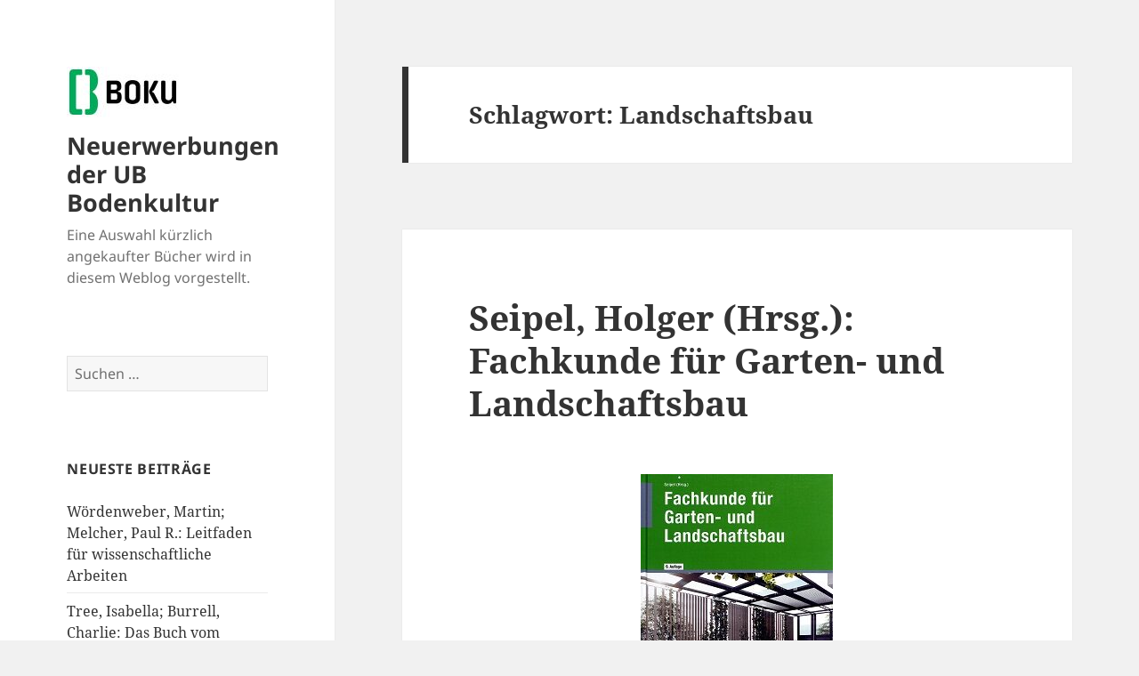

--- FILE ---
content_type: text/html; charset=UTF-8
request_url: https://bibwiki-neu.boku.ac.at/rezensionenblog/tag/landschaftsbau/
body_size: 12262
content:
<!DOCTYPE html>
<html lang="de" class="no-js">
<head>
	<meta charset="UTF-8">
	<meta name="viewport" content="width=device-width, initial-scale=1.0">
	<link rel="profile" href="https://gmpg.org/xfn/11">
	<link rel="pingback" href="https://bibwiki-neu.boku.ac.at/rezensionenblog/xmlrpc.php">
	<script>
(function(html){html.className = html.className.replace(/\bno-js\b/,'js')})(document.documentElement);
//# sourceURL=twentyfifteen_javascript_detection
</script>
<title>Landschaftsbau &#8211; Neuerwerbungen der UB Bodenkultur</title>
<meta name='robots' content='noindex, nofollow' />
<link rel="alternate" type="application/rss+xml" title="Neuerwerbungen der UB Bodenkultur &raquo; Feed" href="https://bibwiki-neu.boku.ac.at/rezensionenblog/feed/" />
<link rel="alternate" type="application/rss+xml" title="Neuerwerbungen der UB Bodenkultur &raquo; Kommentar-Feed" href="https://bibwiki-neu.boku.ac.at/rezensionenblog/comments/feed/" />
<link rel="alternate" type="application/rss+xml" title="Neuerwerbungen der UB Bodenkultur &raquo; Landschaftsbau Schlagwort-Feed" href="https://bibwiki-neu.boku.ac.at/rezensionenblog/tag/landschaftsbau/feed/" />
<style id='wp-img-auto-sizes-contain-inline-css'>
img:is([sizes=auto i],[sizes^="auto," i]){contain-intrinsic-size:3000px 1500px}
/*# sourceURL=wp-img-auto-sizes-contain-inline-css */
</style>
<style id='wp-emoji-styles-inline-css'>

	img.wp-smiley, img.emoji {
		display: inline !important;
		border: none !important;
		box-shadow: none !important;
		height: 1em !important;
		width: 1em !important;
		margin: 0 0.07em !important;
		vertical-align: -0.1em !important;
		background: none !important;
		padding: 0 !important;
	}
/*# sourceURL=wp-emoji-styles-inline-css */
</style>
<style id='wp-block-library-inline-css'>
:root{--wp-block-synced-color:#7a00df;--wp-block-synced-color--rgb:122,0,223;--wp-bound-block-color:var(--wp-block-synced-color);--wp-editor-canvas-background:#ddd;--wp-admin-theme-color:#007cba;--wp-admin-theme-color--rgb:0,124,186;--wp-admin-theme-color-darker-10:#006ba1;--wp-admin-theme-color-darker-10--rgb:0,107,160.5;--wp-admin-theme-color-darker-20:#005a87;--wp-admin-theme-color-darker-20--rgb:0,90,135;--wp-admin-border-width-focus:2px}@media (min-resolution:192dpi){:root{--wp-admin-border-width-focus:1.5px}}.wp-element-button{cursor:pointer}:root .has-very-light-gray-background-color{background-color:#eee}:root .has-very-dark-gray-background-color{background-color:#313131}:root .has-very-light-gray-color{color:#eee}:root .has-very-dark-gray-color{color:#313131}:root .has-vivid-green-cyan-to-vivid-cyan-blue-gradient-background{background:linear-gradient(135deg,#00d084,#0693e3)}:root .has-purple-crush-gradient-background{background:linear-gradient(135deg,#34e2e4,#4721fb 50%,#ab1dfe)}:root .has-hazy-dawn-gradient-background{background:linear-gradient(135deg,#faaca8,#dad0ec)}:root .has-subdued-olive-gradient-background{background:linear-gradient(135deg,#fafae1,#67a671)}:root .has-atomic-cream-gradient-background{background:linear-gradient(135deg,#fdd79a,#004a59)}:root .has-nightshade-gradient-background{background:linear-gradient(135deg,#330968,#31cdcf)}:root .has-midnight-gradient-background{background:linear-gradient(135deg,#020381,#2874fc)}:root{--wp--preset--font-size--normal:16px;--wp--preset--font-size--huge:42px}.has-regular-font-size{font-size:1em}.has-larger-font-size{font-size:2.625em}.has-normal-font-size{font-size:var(--wp--preset--font-size--normal)}.has-huge-font-size{font-size:var(--wp--preset--font-size--huge)}.has-text-align-center{text-align:center}.has-text-align-left{text-align:left}.has-text-align-right{text-align:right}.has-fit-text{white-space:nowrap!important}#end-resizable-editor-section{display:none}.aligncenter{clear:both}.items-justified-left{justify-content:flex-start}.items-justified-center{justify-content:center}.items-justified-right{justify-content:flex-end}.items-justified-space-between{justify-content:space-between}.screen-reader-text{border:0;clip-path:inset(50%);height:1px;margin:-1px;overflow:hidden;padding:0;position:absolute;width:1px;word-wrap:normal!important}.screen-reader-text:focus{background-color:#ddd;clip-path:none;color:#444;display:block;font-size:1em;height:auto;left:5px;line-height:normal;padding:15px 23px 14px;text-decoration:none;top:5px;width:auto;z-index:100000}html :where(.has-border-color){border-style:solid}html :where([style*=border-top-color]){border-top-style:solid}html :where([style*=border-right-color]){border-right-style:solid}html :where([style*=border-bottom-color]){border-bottom-style:solid}html :where([style*=border-left-color]){border-left-style:solid}html :where([style*=border-width]){border-style:solid}html :where([style*=border-top-width]){border-top-style:solid}html :where([style*=border-right-width]){border-right-style:solid}html :where([style*=border-bottom-width]){border-bottom-style:solid}html :where([style*=border-left-width]){border-left-style:solid}html :where(img[class*=wp-image-]){height:auto;max-width:100%}:where(figure){margin:0 0 1em}html :where(.is-position-sticky){--wp-admin--admin-bar--position-offset:var(--wp-admin--admin-bar--height,0px)}@media screen and (max-width:600px){html :where(.is-position-sticky){--wp-admin--admin-bar--position-offset:0px}}

/*# sourceURL=wp-block-library-inline-css */
</style><style id='global-styles-inline-css'>
:root{--wp--preset--aspect-ratio--square: 1;--wp--preset--aspect-ratio--4-3: 4/3;--wp--preset--aspect-ratio--3-4: 3/4;--wp--preset--aspect-ratio--3-2: 3/2;--wp--preset--aspect-ratio--2-3: 2/3;--wp--preset--aspect-ratio--16-9: 16/9;--wp--preset--aspect-ratio--9-16: 9/16;--wp--preset--color--black: #000000;--wp--preset--color--cyan-bluish-gray: #abb8c3;--wp--preset--color--white: #fff;--wp--preset--color--pale-pink: #f78da7;--wp--preset--color--vivid-red: #cf2e2e;--wp--preset--color--luminous-vivid-orange: #ff6900;--wp--preset--color--luminous-vivid-amber: #fcb900;--wp--preset--color--light-green-cyan: #7bdcb5;--wp--preset--color--vivid-green-cyan: #00d084;--wp--preset--color--pale-cyan-blue: #8ed1fc;--wp--preset--color--vivid-cyan-blue: #0693e3;--wp--preset--color--vivid-purple: #9b51e0;--wp--preset--color--dark-gray: #111;--wp--preset--color--light-gray: #f1f1f1;--wp--preset--color--yellow: #f4ca16;--wp--preset--color--dark-brown: #352712;--wp--preset--color--medium-pink: #e53b51;--wp--preset--color--light-pink: #ffe5d1;--wp--preset--color--dark-purple: #2e2256;--wp--preset--color--purple: #674970;--wp--preset--color--blue-gray: #22313f;--wp--preset--color--bright-blue: #55c3dc;--wp--preset--color--light-blue: #e9f2f9;--wp--preset--gradient--vivid-cyan-blue-to-vivid-purple: linear-gradient(135deg,rgb(6,147,227) 0%,rgb(155,81,224) 100%);--wp--preset--gradient--light-green-cyan-to-vivid-green-cyan: linear-gradient(135deg,rgb(122,220,180) 0%,rgb(0,208,130) 100%);--wp--preset--gradient--luminous-vivid-amber-to-luminous-vivid-orange: linear-gradient(135deg,rgb(252,185,0) 0%,rgb(255,105,0) 100%);--wp--preset--gradient--luminous-vivid-orange-to-vivid-red: linear-gradient(135deg,rgb(255,105,0) 0%,rgb(207,46,46) 100%);--wp--preset--gradient--very-light-gray-to-cyan-bluish-gray: linear-gradient(135deg,rgb(238,238,238) 0%,rgb(169,184,195) 100%);--wp--preset--gradient--cool-to-warm-spectrum: linear-gradient(135deg,rgb(74,234,220) 0%,rgb(151,120,209) 20%,rgb(207,42,186) 40%,rgb(238,44,130) 60%,rgb(251,105,98) 80%,rgb(254,248,76) 100%);--wp--preset--gradient--blush-light-purple: linear-gradient(135deg,rgb(255,206,236) 0%,rgb(152,150,240) 100%);--wp--preset--gradient--blush-bordeaux: linear-gradient(135deg,rgb(254,205,165) 0%,rgb(254,45,45) 50%,rgb(107,0,62) 100%);--wp--preset--gradient--luminous-dusk: linear-gradient(135deg,rgb(255,203,112) 0%,rgb(199,81,192) 50%,rgb(65,88,208) 100%);--wp--preset--gradient--pale-ocean: linear-gradient(135deg,rgb(255,245,203) 0%,rgb(182,227,212) 50%,rgb(51,167,181) 100%);--wp--preset--gradient--electric-grass: linear-gradient(135deg,rgb(202,248,128) 0%,rgb(113,206,126) 100%);--wp--preset--gradient--midnight: linear-gradient(135deg,rgb(2,3,129) 0%,rgb(40,116,252) 100%);--wp--preset--gradient--dark-gray-gradient-gradient: linear-gradient(90deg, rgba(17,17,17,1) 0%, rgba(42,42,42,1) 100%);--wp--preset--gradient--light-gray-gradient: linear-gradient(90deg, rgba(241,241,241,1) 0%, rgba(215,215,215,1) 100%);--wp--preset--gradient--white-gradient: linear-gradient(90deg, rgba(255,255,255,1) 0%, rgba(230,230,230,1) 100%);--wp--preset--gradient--yellow-gradient: linear-gradient(90deg, rgba(244,202,22,1) 0%, rgba(205,168,10,1) 100%);--wp--preset--gradient--dark-brown-gradient: linear-gradient(90deg, rgba(53,39,18,1) 0%, rgba(91,67,31,1) 100%);--wp--preset--gradient--medium-pink-gradient: linear-gradient(90deg, rgba(229,59,81,1) 0%, rgba(209,28,51,1) 100%);--wp--preset--gradient--light-pink-gradient: linear-gradient(90deg, rgba(255,229,209,1) 0%, rgba(255,200,158,1) 100%);--wp--preset--gradient--dark-purple-gradient: linear-gradient(90deg, rgba(46,34,86,1) 0%, rgba(66,48,123,1) 100%);--wp--preset--gradient--purple-gradient: linear-gradient(90deg, rgba(103,73,112,1) 0%, rgba(131,93,143,1) 100%);--wp--preset--gradient--blue-gray-gradient: linear-gradient(90deg, rgba(34,49,63,1) 0%, rgba(52,75,96,1) 100%);--wp--preset--gradient--bright-blue-gradient: linear-gradient(90deg, rgba(85,195,220,1) 0%, rgba(43,180,211,1) 100%);--wp--preset--gradient--light-blue-gradient: linear-gradient(90deg, rgba(233,242,249,1) 0%, rgba(193,218,238,1) 100%);--wp--preset--font-size--small: 13px;--wp--preset--font-size--medium: 20px;--wp--preset--font-size--large: 36px;--wp--preset--font-size--x-large: 42px;--wp--preset--spacing--20: 0.44rem;--wp--preset--spacing--30: 0.67rem;--wp--preset--spacing--40: 1rem;--wp--preset--spacing--50: 1.5rem;--wp--preset--spacing--60: 2.25rem;--wp--preset--spacing--70: 3.38rem;--wp--preset--spacing--80: 5.06rem;--wp--preset--shadow--natural: 6px 6px 9px rgba(0, 0, 0, 0.2);--wp--preset--shadow--deep: 12px 12px 50px rgba(0, 0, 0, 0.4);--wp--preset--shadow--sharp: 6px 6px 0px rgba(0, 0, 0, 0.2);--wp--preset--shadow--outlined: 6px 6px 0px -3px rgb(255, 255, 255), 6px 6px rgb(0, 0, 0);--wp--preset--shadow--crisp: 6px 6px 0px rgb(0, 0, 0);}:where(.is-layout-flex){gap: 0.5em;}:where(.is-layout-grid){gap: 0.5em;}body .is-layout-flex{display: flex;}.is-layout-flex{flex-wrap: wrap;align-items: center;}.is-layout-flex > :is(*, div){margin: 0;}body .is-layout-grid{display: grid;}.is-layout-grid > :is(*, div){margin: 0;}:where(.wp-block-columns.is-layout-flex){gap: 2em;}:where(.wp-block-columns.is-layout-grid){gap: 2em;}:where(.wp-block-post-template.is-layout-flex){gap: 1.25em;}:where(.wp-block-post-template.is-layout-grid){gap: 1.25em;}.has-black-color{color: var(--wp--preset--color--black) !important;}.has-cyan-bluish-gray-color{color: var(--wp--preset--color--cyan-bluish-gray) !important;}.has-white-color{color: var(--wp--preset--color--white) !important;}.has-pale-pink-color{color: var(--wp--preset--color--pale-pink) !important;}.has-vivid-red-color{color: var(--wp--preset--color--vivid-red) !important;}.has-luminous-vivid-orange-color{color: var(--wp--preset--color--luminous-vivid-orange) !important;}.has-luminous-vivid-amber-color{color: var(--wp--preset--color--luminous-vivid-amber) !important;}.has-light-green-cyan-color{color: var(--wp--preset--color--light-green-cyan) !important;}.has-vivid-green-cyan-color{color: var(--wp--preset--color--vivid-green-cyan) !important;}.has-pale-cyan-blue-color{color: var(--wp--preset--color--pale-cyan-blue) !important;}.has-vivid-cyan-blue-color{color: var(--wp--preset--color--vivid-cyan-blue) !important;}.has-vivid-purple-color{color: var(--wp--preset--color--vivid-purple) !important;}.has-black-background-color{background-color: var(--wp--preset--color--black) !important;}.has-cyan-bluish-gray-background-color{background-color: var(--wp--preset--color--cyan-bluish-gray) !important;}.has-white-background-color{background-color: var(--wp--preset--color--white) !important;}.has-pale-pink-background-color{background-color: var(--wp--preset--color--pale-pink) !important;}.has-vivid-red-background-color{background-color: var(--wp--preset--color--vivid-red) !important;}.has-luminous-vivid-orange-background-color{background-color: var(--wp--preset--color--luminous-vivid-orange) !important;}.has-luminous-vivid-amber-background-color{background-color: var(--wp--preset--color--luminous-vivid-amber) !important;}.has-light-green-cyan-background-color{background-color: var(--wp--preset--color--light-green-cyan) !important;}.has-vivid-green-cyan-background-color{background-color: var(--wp--preset--color--vivid-green-cyan) !important;}.has-pale-cyan-blue-background-color{background-color: var(--wp--preset--color--pale-cyan-blue) !important;}.has-vivid-cyan-blue-background-color{background-color: var(--wp--preset--color--vivid-cyan-blue) !important;}.has-vivid-purple-background-color{background-color: var(--wp--preset--color--vivid-purple) !important;}.has-black-border-color{border-color: var(--wp--preset--color--black) !important;}.has-cyan-bluish-gray-border-color{border-color: var(--wp--preset--color--cyan-bluish-gray) !important;}.has-white-border-color{border-color: var(--wp--preset--color--white) !important;}.has-pale-pink-border-color{border-color: var(--wp--preset--color--pale-pink) !important;}.has-vivid-red-border-color{border-color: var(--wp--preset--color--vivid-red) !important;}.has-luminous-vivid-orange-border-color{border-color: var(--wp--preset--color--luminous-vivid-orange) !important;}.has-luminous-vivid-amber-border-color{border-color: var(--wp--preset--color--luminous-vivid-amber) !important;}.has-light-green-cyan-border-color{border-color: var(--wp--preset--color--light-green-cyan) !important;}.has-vivid-green-cyan-border-color{border-color: var(--wp--preset--color--vivid-green-cyan) !important;}.has-pale-cyan-blue-border-color{border-color: var(--wp--preset--color--pale-cyan-blue) !important;}.has-vivid-cyan-blue-border-color{border-color: var(--wp--preset--color--vivid-cyan-blue) !important;}.has-vivid-purple-border-color{border-color: var(--wp--preset--color--vivid-purple) !important;}.has-vivid-cyan-blue-to-vivid-purple-gradient-background{background: var(--wp--preset--gradient--vivid-cyan-blue-to-vivid-purple) !important;}.has-light-green-cyan-to-vivid-green-cyan-gradient-background{background: var(--wp--preset--gradient--light-green-cyan-to-vivid-green-cyan) !important;}.has-luminous-vivid-amber-to-luminous-vivid-orange-gradient-background{background: var(--wp--preset--gradient--luminous-vivid-amber-to-luminous-vivid-orange) !important;}.has-luminous-vivid-orange-to-vivid-red-gradient-background{background: var(--wp--preset--gradient--luminous-vivid-orange-to-vivid-red) !important;}.has-very-light-gray-to-cyan-bluish-gray-gradient-background{background: var(--wp--preset--gradient--very-light-gray-to-cyan-bluish-gray) !important;}.has-cool-to-warm-spectrum-gradient-background{background: var(--wp--preset--gradient--cool-to-warm-spectrum) !important;}.has-blush-light-purple-gradient-background{background: var(--wp--preset--gradient--blush-light-purple) !important;}.has-blush-bordeaux-gradient-background{background: var(--wp--preset--gradient--blush-bordeaux) !important;}.has-luminous-dusk-gradient-background{background: var(--wp--preset--gradient--luminous-dusk) !important;}.has-pale-ocean-gradient-background{background: var(--wp--preset--gradient--pale-ocean) !important;}.has-electric-grass-gradient-background{background: var(--wp--preset--gradient--electric-grass) !important;}.has-midnight-gradient-background{background: var(--wp--preset--gradient--midnight) !important;}.has-small-font-size{font-size: var(--wp--preset--font-size--small) !important;}.has-medium-font-size{font-size: var(--wp--preset--font-size--medium) !important;}.has-large-font-size{font-size: var(--wp--preset--font-size--large) !important;}.has-x-large-font-size{font-size: var(--wp--preset--font-size--x-large) !important;}
/*# sourceURL=global-styles-inline-css */
</style>

<style id='classic-theme-styles-inline-css'>
/*! This file is auto-generated */
.wp-block-button__link{color:#fff;background-color:#32373c;border-radius:9999px;box-shadow:none;text-decoration:none;padding:calc(.667em + 2px) calc(1.333em + 2px);font-size:1.125em}.wp-block-file__button{background:#32373c;color:#fff;text-decoration:none}
/*# sourceURL=/wp-includes/css/classic-themes.min.css */
</style>
<link rel='stylesheet' id='twentyfifteen-fonts-css' href='https://bibwiki-neu.boku.ac.at/rezensionenblog/wp-content/themes/twentyfifteen/assets/fonts/noto-sans-plus-noto-serif-plus-inconsolata.css?ver=20230328' media='all' />
<link rel='stylesheet' id='genericons-css' href='https://bibwiki-neu.boku.ac.at/rezensionenblog/wp-content/themes/twentyfifteen/genericons/genericons.css?ver=20251101' media='all' />
<link rel='stylesheet' id='twentyfifteen-style-css' href='https://bibwiki-neu.boku.ac.at/rezensionenblog/wp-content/themes/twentyfifteen/style.css?ver=20251202' media='all' />
<link rel='stylesheet' id='twentyfifteen-block-style-css' href='https://bibwiki-neu.boku.ac.at/rezensionenblog/wp-content/themes/twentyfifteen/css/blocks.css?ver=20240715' media='all' />
<script src="https://bibwiki-neu.boku.ac.at/rezensionenblog/wp-includes/js/jquery/jquery.min.js?ver=3.7.1" id="jquery-core-js"></script>
<script src="https://bibwiki-neu.boku.ac.at/rezensionenblog/wp-includes/js/jquery/jquery-migrate.min.js?ver=3.4.1" id="jquery-migrate-js"></script>
<script id="twentyfifteen-script-js-extra">
var screenReaderText = {"expand":"\u003Cspan class=\"screen-reader-text\"\u003EUntermen\u00fc \u00f6ffnen\u003C/span\u003E","collapse":"\u003Cspan class=\"screen-reader-text\"\u003EUntermen\u00fc schlie\u00dfen\u003C/span\u003E"};
//# sourceURL=twentyfifteen-script-js-extra
</script>
<script src="https://bibwiki-neu.boku.ac.at/rezensionenblog/wp-content/themes/twentyfifteen/js/functions.js?ver=20250729" id="twentyfifteen-script-js" defer data-wp-strategy="defer"></script>
<link rel="EditURI" type="application/rsd+xml" title="RSD" href="https://bibwiki-neu.boku.ac.at/rezensionenblog/xmlrpc.php?rsd" />
<meta name="generator" content="WordPress 6.9" />
<style>.recentcomments a{display:inline !important;padding:0 !important;margin:0 !important;}</style></head>

<body class="archive tag tag-landschaftsbau tag-562 wp-custom-logo wp-embed-responsive wp-theme-twentyfifteen">
<div id="page" class="hfeed site">
	<a class="skip-link screen-reader-text" href="#content">
		Zum Inhalt springen	</a>

	<div id="sidebar" class="sidebar">
		<header id="masthead" class="site-header">
			<div class="site-branding">
				<a href="https://bibwiki-neu.boku.ac.at/rezensionenblog/" class="custom-logo-link" rel="home"><img width="126" height="57" src="https://bibwiki-neu.boku.ac.at/rezensionenblog/wp-content/uploads/2024/09/BOKU_Logo_klein_RGB_small.jpg" class="custom-logo" alt="Neuerwerbungen der UB Bodenkultur" decoding="async" /></a>					<p class="site-title"><a href="https://bibwiki-neu.boku.ac.at/rezensionenblog/" rel="home" >Neuerwerbungen der UB Bodenkultur</a></p>
										<p class="site-description">Eine Auswahl kürzlich angekaufter Bücher wird in diesem Weblog vorgestellt.</p>
				
				<button class="secondary-toggle">Menü und Widgets</button>
			</div><!-- .site-branding -->
		</header><!-- .site-header -->

			<div id="secondary" class="secondary">

		
		
					<div id="widget-area" class="widget-area" role="complementary">
				<aside id="search-2" class="widget widget_search"><form role="search" method="get" class="search-form" action="https://bibwiki-neu.boku.ac.at/rezensionenblog/">
				<label>
					<span class="screen-reader-text">Suche nach:</span>
					<input type="search" class="search-field" placeholder="Suchen …" value="" name="s" />
				</label>
				<input type="submit" class="search-submit screen-reader-text" value="Suchen" />
			</form></aside>
		<aside id="recent-posts-2" class="widget widget_recent_entries">
		<h2 class="widget-title">Neueste Beiträge</h2><nav aria-label="Neueste Beiträge">
		<ul>
											<li>
					<a href="https://bibwiki-neu.boku.ac.at/rezensionenblog/2026/01/14/woerdenweber-martin-melcher-paul-r-leitfaden-fuer-wissenschaftliche-arbeiten/">Wördenweber, Martin; Melcher, Paul R.: Leitfaden für wissenschaftliche Arbeiten</a>
									</li>
											<li>
					<a href="https://bibwiki-neu.boku.ac.at/rezensionenblog/2026/01/14/tree-isabella-burrell-charlie-das-buch-vom-wilding/">Tree, Isabella; Burrell, Charlie: Das Buch vom Wilding</a>
									</li>
											<li>
					<a href="https://bibwiki-neu.boku.ac.at/rezensionenblog/2026/01/09/rosenberger-michael-deininger-konstantin-grimm-herwig-tierethik/">Rosenberger, Michael; Deininger, Konstantin; Grimm, Herwig: Tierethik</a>
									</li>
											<li>
					<a href="https://bibwiki-neu.boku.ac.at/rezensionenblog/2026/01/09/mebs-dietrich-gifttiere/">Mebs, Dietrich: Gifttiere</a>
									</li>
											<li>
					<a href="https://bibwiki-neu.boku.ac.at/rezensionenblog/2026/01/09/mcsweeney-paul-cotter-paul-d-everett-david-w-govindasamy-lucey-rani-cheese/">McSweeney, Paul; Cotter, Paul D; Everett, David W; Govindasamy-Lucey, Rani: Cheese</a>
									</li>
					</ul>

		</nav></aside><aside id="recent-comments-2" class="widget widget_recent_comments"><h2 class="widget-title">Neueste Kommentare</h2><nav aria-label="Neueste Kommentare"><ul id="recentcomments"></ul></nav></aside><aside id="archives-2" class="widget widget_archive"><h2 class="widget-title">Archiv</h2><nav aria-label="Archiv">
			<ul>
					<li><a href='https://bibwiki-neu.boku.ac.at/rezensionenblog/2026/01/'>Januar 2026</a></li>
	<li><a href='https://bibwiki-neu.boku.ac.at/rezensionenblog/2025/12/'>Dezember 2025</a></li>
	<li><a href='https://bibwiki-neu.boku.ac.at/rezensionenblog/2025/11/'>November 2025</a></li>
	<li><a href='https://bibwiki-neu.boku.ac.at/rezensionenblog/2025/10/'>Oktober 2025</a></li>
	<li><a href='https://bibwiki-neu.boku.ac.at/rezensionenblog/2025/09/'>September 2025</a></li>
	<li><a href='https://bibwiki-neu.boku.ac.at/rezensionenblog/2025/08/'>August 2025</a></li>
	<li><a href='https://bibwiki-neu.boku.ac.at/rezensionenblog/2025/07/'>Juli 2025</a></li>
	<li><a href='https://bibwiki-neu.boku.ac.at/rezensionenblog/2025/06/'>Juni 2025</a></li>
	<li><a href='https://bibwiki-neu.boku.ac.at/rezensionenblog/2025/05/'>Mai 2025</a></li>
	<li><a href='https://bibwiki-neu.boku.ac.at/rezensionenblog/2025/04/'>April 2025</a></li>
	<li><a href='https://bibwiki-neu.boku.ac.at/rezensionenblog/2025/03/'>März 2025</a></li>
	<li><a href='https://bibwiki-neu.boku.ac.at/rezensionenblog/2025/02/'>Februar 2025</a></li>
	<li><a href='https://bibwiki-neu.boku.ac.at/rezensionenblog/2025/01/'>Januar 2025</a></li>
	<li><a href='https://bibwiki-neu.boku.ac.at/rezensionenblog/2024/12/'>Dezember 2024</a></li>
	<li><a href='https://bibwiki-neu.boku.ac.at/rezensionenblog/2024/11/'>November 2024</a></li>
	<li><a href='https://bibwiki-neu.boku.ac.at/rezensionenblog/2024/10/'>Oktober 2024</a></li>
	<li><a href='https://bibwiki-neu.boku.ac.at/rezensionenblog/2024/09/'>September 2024</a></li>
	<li><a href='https://bibwiki-neu.boku.ac.at/rezensionenblog/2024/07/'>Juli 2024</a></li>
	<li><a href='https://bibwiki-neu.boku.ac.at/rezensionenblog/2024/06/'>Juni 2024</a></li>
	<li><a href='https://bibwiki-neu.boku.ac.at/rezensionenblog/2024/05/'>Mai 2024</a></li>
	<li><a href='https://bibwiki-neu.boku.ac.at/rezensionenblog/2024/04/'>April 2024</a></li>
	<li><a href='https://bibwiki-neu.boku.ac.at/rezensionenblog/2024/03/'>März 2024</a></li>
	<li><a href='https://bibwiki-neu.boku.ac.at/rezensionenblog/2024/02/'>Februar 2024</a></li>
	<li><a href='https://bibwiki-neu.boku.ac.at/rezensionenblog/2024/01/'>Januar 2024</a></li>
	<li><a href='https://bibwiki-neu.boku.ac.at/rezensionenblog/2023/12/'>Dezember 2023</a></li>
	<li><a href='https://bibwiki-neu.boku.ac.at/rezensionenblog/2023/11/'>November 2023</a></li>
	<li><a href='https://bibwiki-neu.boku.ac.at/rezensionenblog/2023/10/'>Oktober 2023</a></li>
	<li><a href='https://bibwiki-neu.boku.ac.at/rezensionenblog/2023/08/'>August 2023</a></li>
	<li><a href='https://bibwiki-neu.boku.ac.at/rezensionenblog/2023/07/'>Juli 2023</a></li>
	<li><a href='https://bibwiki-neu.boku.ac.at/rezensionenblog/2023/06/'>Juni 2023</a></li>
	<li><a href='https://bibwiki-neu.boku.ac.at/rezensionenblog/2023/05/'>Mai 2023</a></li>
	<li><a href='https://bibwiki-neu.boku.ac.at/rezensionenblog/2023/04/'>April 2023</a></li>
	<li><a href='https://bibwiki-neu.boku.ac.at/rezensionenblog/2023/03/'>März 2023</a></li>
	<li><a href='https://bibwiki-neu.boku.ac.at/rezensionenblog/2023/02/'>Februar 2023</a></li>
	<li><a href='https://bibwiki-neu.boku.ac.at/rezensionenblog/2023/01/'>Januar 2023</a></li>
	<li><a href='https://bibwiki-neu.boku.ac.at/rezensionenblog/2022/12/'>Dezember 2022</a></li>
	<li><a href='https://bibwiki-neu.boku.ac.at/rezensionenblog/2022/11/'>November 2022</a></li>
	<li><a href='https://bibwiki-neu.boku.ac.at/rezensionenblog/2022/10/'>Oktober 2022</a></li>
	<li><a href='https://bibwiki-neu.boku.ac.at/rezensionenblog/2022/09/'>September 2022</a></li>
	<li><a href='https://bibwiki-neu.boku.ac.at/rezensionenblog/2022/08/'>August 2022</a></li>
	<li><a href='https://bibwiki-neu.boku.ac.at/rezensionenblog/2022/07/'>Juli 2022</a></li>
	<li><a href='https://bibwiki-neu.boku.ac.at/rezensionenblog/2022/06/'>Juni 2022</a></li>
	<li><a href='https://bibwiki-neu.boku.ac.at/rezensionenblog/2022/05/'>Mai 2022</a></li>
	<li><a href='https://bibwiki-neu.boku.ac.at/rezensionenblog/2022/04/'>April 2022</a></li>
	<li><a href='https://bibwiki-neu.boku.ac.at/rezensionenblog/2022/03/'>März 2022</a></li>
	<li><a href='https://bibwiki-neu.boku.ac.at/rezensionenblog/2022/02/'>Februar 2022</a></li>
	<li><a href='https://bibwiki-neu.boku.ac.at/rezensionenblog/2022/01/'>Januar 2022</a></li>
	<li><a href='https://bibwiki-neu.boku.ac.at/rezensionenblog/2021/12/'>Dezember 2021</a></li>
	<li><a href='https://bibwiki-neu.boku.ac.at/rezensionenblog/2021/11/'>November 2021</a></li>
	<li><a href='https://bibwiki-neu.boku.ac.at/rezensionenblog/2021/10/'>Oktober 2021</a></li>
	<li><a href='https://bibwiki-neu.boku.ac.at/rezensionenblog/2021/09/'>September 2021</a></li>
	<li><a href='https://bibwiki-neu.boku.ac.at/rezensionenblog/2021/08/'>August 2021</a></li>
	<li><a href='https://bibwiki-neu.boku.ac.at/rezensionenblog/2021/07/'>Juli 2021</a></li>
	<li><a href='https://bibwiki-neu.boku.ac.at/rezensionenblog/2021/06/'>Juni 2021</a></li>
	<li><a href='https://bibwiki-neu.boku.ac.at/rezensionenblog/2021/05/'>Mai 2021</a></li>
	<li><a href='https://bibwiki-neu.boku.ac.at/rezensionenblog/2021/04/'>April 2021</a></li>
	<li><a href='https://bibwiki-neu.boku.ac.at/rezensionenblog/2021/03/'>März 2021</a></li>
	<li><a href='https://bibwiki-neu.boku.ac.at/rezensionenblog/2021/02/'>Februar 2021</a></li>
	<li><a href='https://bibwiki-neu.boku.ac.at/rezensionenblog/2021/01/'>Januar 2021</a></li>
	<li><a href='https://bibwiki-neu.boku.ac.at/rezensionenblog/2020/12/'>Dezember 2020</a></li>
	<li><a href='https://bibwiki-neu.boku.ac.at/rezensionenblog/2020/11/'>November 2020</a></li>
	<li><a href='https://bibwiki-neu.boku.ac.at/rezensionenblog/2020/10/'>Oktober 2020</a></li>
	<li><a href='https://bibwiki-neu.boku.ac.at/rezensionenblog/2020/09/'>September 2020</a></li>
	<li><a href='https://bibwiki-neu.boku.ac.at/rezensionenblog/2020/08/'>August 2020</a></li>
	<li><a href='https://bibwiki-neu.boku.ac.at/rezensionenblog/2020/07/'>Juli 2020</a></li>
	<li><a href='https://bibwiki-neu.boku.ac.at/rezensionenblog/2020/06/'>Juni 2020</a></li>
	<li><a href='https://bibwiki-neu.boku.ac.at/rezensionenblog/2020/05/'>Mai 2020</a></li>
	<li><a href='https://bibwiki-neu.boku.ac.at/rezensionenblog/2020/03/'>März 2020</a></li>
	<li><a href='https://bibwiki-neu.boku.ac.at/rezensionenblog/2020/02/'>Februar 2020</a></li>
	<li><a href='https://bibwiki-neu.boku.ac.at/rezensionenblog/2020/01/'>Januar 2020</a></li>
	<li><a href='https://bibwiki-neu.boku.ac.at/rezensionenblog/2019/12/'>Dezember 2019</a></li>
	<li><a href='https://bibwiki-neu.boku.ac.at/rezensionenblog/2019/11/'>November 2019</a></li>
	<li><a href='https://bibwiki-neu.boku.ac.at/rezensionenblog/2019/10/'>Oktober 2019</a></li>
	<li><a href='https://bibwiki-neu.boku.ac.at/rezensionenblog/2019/09/'>September 2019</a></li>
	<li><a href='https://bibwiki-neu.boku.ac.at/rezensionenblog/2019/08/'>August 2019</a></li>
	<li><a href='https://bibwiki-neu.boku.ac.at/rezensionenblog/2019/07/'>Juli 2019</a></li>
	<li><a href='https://bibwiki-neu.boku.ac.at/rezensionenblog/2019/06/'>Juni 2019</a></li>
	<li><a href='https://bibwiki-neu.boku.ac.at/rezensionenblog/2019/05/'>Mai 2019</a></li>
	<li><a href='https://bibwiki-neu.boku.ac.at/rezensionenblog/2019/04/'>April 2019</a></li>
	<li><a href='https://bibwiki-neu.boku.ac.at/rezensionenblog/2019/03/'>März 2019</a></li>
	<li><a href='https://bibwiki-neu.boku.ac.at/rezensionenblog/2019/02/'>Februar 2019</a></li>
	<li><a href='https://bibwiki-neu.boku.ac.at/rezensionenblog/2019/01/'>Januar 2019</a></li>
	<li><a href='https://bibwiki-neu.boku.ac.at/rezensionenblog/2018/12/'>Dezember 2018</a></li>
	<li><a href='https://bibwiki-neu.boku.ac.at/rezensionenblog/2018/11/'>November 2018</a></li>
	<li><a href='https://bibwiki-neu.boku.ac.at/rezensionenblog/2018/10/'>Oktober 2018</a></li>
	<li><a href='https://bibwiki-neu.boku.ac.at/rezensionenblog/2018/08/'>August 2018</a></li>
	<li><a href='https://bibwiki-neu.boku.ac.at/rezensionenblog/2018/07/'>Juli 2018</a></li>
	<li><a href='https://bibwiki-neu.boku.ac.at/rezensionenblog/2018/06/'>Juni 2018</a></li>
	<li><a href='https://bibwiki-neu.boku.ac.at/rezensionenblog/2018/05/'>Mai 2018</a></li>
	<li><a href='https://bibwiki-neu.boku.ac.at/rezensionenblog/2018/04/'>April 2018</a></li>
	<li><a href='https://bibwiki-neu.boku.ac.at/rezensionenblog/2018/03/'>März 2018</a></li>
	<li><a href='https://bibwiki-neu.boku.ac.at/rezensionenblog/2018/02/'>Februar 2018</a></li>
	<li><a href='https://bibwiki-neu.boku.ac.at/rezensionenblog/2018/01/'>Januar 2018</a></li>
			</ul>

			</nav></aside><aside id="categories-2" class="widget widget_categories"><h2 class="widget-title">Kategorien</h2><nav aria-label="Kategorien">
			<ul>
					<li class="cat-item cat-item-1"><a href="https://bibwiki-neu.boku.ac.at/rezensionenblog/category/allgemein/">ALLGEMEINES</a>
</li>
	<li class="cat-item cat-item-3"><a href="https://bibwiki-neu.boku.ac.at/rezensionenblog/category/biowissenschaften/">ANGEWANDTE BIOWISSENSCHAFTEN</a>
</li>
	<li class="cat-item cat-item-4"><a href="https://bibwiki-neu.boku.ac.at/rezensionenblog/category/geisteswissenschaften/">GEISTES,- SOZIAL-, RECHTS- und WIRTSCHAFTS-WISS.</a>
</li>
	<li class="cat-item cat-item-5"><a href="https://bibwiki-neu.boku.ac.at/rezensionenblog/category/jagd/">JAGD und FISCHEREI</a>
</li>
	<li class="cat-item cat-item-6"><a href="https://bibwiki-neu.boku.ac.at/rezensionenblog/category/landwirtschaft/">LAND- und FORSTWIRTSCHAFT</a>
</li>
	<li class="cat-item cat-item-7"><a href="https://bibwiki-neu.boku.ac.at/rezensionenblog/category/naturwissenschaften/">NATURWISSENSCHAFTEN</a>
</li>
	<li class="cat-item cat-item-8"><a href="https://bibwiki-neu.boku.ac.at/rezensionenblog/category/technik/">TECHNISCHE WISSENSCHAFTEN, TECHNIK</a>
</li>
	<li class="cat-item cat-item-9"><a href="https://bibwiki-neu.boku.ac.at/rezensionenblog/category/umwelt/">UMWELT und RAUM</a>
</li>
			</ul>

			</nav></aside><aside id="tag_cloud-3" class="widget widget_tag_cloud"><h2 class="widget-title">Tags</h2><nav aria-label="Tags"><div class="tagcloud"><ul class='wp-tag-cloud' role='list'>
	<li><a href="https://bibwiki-neu.boku.ac.at/rezensionenblog/tag/alpen/" class="tag-cloud-link tag-link-40 tag-link-position-1" style="font-size: 11.272727272727pt;" aria-label="Alpen (14 Einträge)">Alpen<span class="tag-link-count"> (14)</span></a></li>
	<li><a href="https://bibwiki-neu.boku.ac.at/rezensionenblog/tag/anthropogene-klimaaenderung/" class="tag-cloud-link tag-link-1354 tag-link-position-2" style="font-size: 10.727272727273pt;" aria-label="Anthropogene Klimaänderung (13 Einträge)">Anthropogene Klimaänderung<span class="tag-link-count"> (13)</span></a></li>
	<li><a href="https://bibwiki-neu.boku.ac.at/rezensionenblog/tag/architektur/" class="tag-cloud-link tag-link-61 tag-link-position-3" style="font-size: 8.7272727272727pt;" aria-label="Architektur (10 Einträge)">Architektur<span class="tag-link-count"> (10)</span></a></li>
	<li><a href="https://bibwiki-neu.boku.ac.at/rezensionenblog/tag/artenschutz/" class="tag-cloud-link tag-link-64 tag-link-position-4" style="font-size: 10.727272727273pt;" aria-label="Artenschutz (13 Einträge)">Artenschutz<span class="tag-link-count"> (13)</span></a></li>
	<li><a href="https://bibwiki-neu.boku.ac.at/rezensionenblog/tag/bestimmungsbuch/" class="tag-cloud-link tag-link-109 tag-link-position-5" style="font-size: 9.4545454545455pt;" aria-label="Bestimmungsbuch (11 Einträge)">Bestimmungsbuch<span class="tag-link-count"> (11)</span></a></li>
	<li><a href="https://bibwiki-neu.boku.ac.at/rezensionenblog/tag/bienen/" class="tag-cloud-link tag-link-119 tag-link-position-6" style="font-size: 14.909090909091pt;" aria-label="Bienen (23 Einträge)">Bienen<span class="tag-link-count"> (23)</span></a></li>
	<li><a href="https://bibwiki-neu.boku.ac.at/rezensionenblog/tag/biodiversitat/" class="tag-cloud-link tag-link-127 tag-link-position-7" style="font-size: 11.272727272727pt;" aria-label="Biodiversität (14 Einträge)">Biodiversität<span class="tag-link-count"> (14)</span></a></li>
	<li><a href="https://bibwiki-neu.boku.ac.at/rezensionenblog/tag/biologische-landwirtschaft/" class="tag-cloud-link tag-link-138 tag-link-position-8" style="font-size: 11.272727272727pt;" aria-label="biologische Landwirtschaft (14 Einträge)">biologische Landwirtschaft<span class="tag-link-count"> (14)</span></a></li>
	<li><a href="https://bibwiki-neu.boku.ac.at/rezensionenblog/tag/biologischer-garten/" class="tag-cloud-link tag-link-140 tag-link-position-9" style="font-size: 8.7272727272727pt;" aria-label="biologischer Garten (10 Einträge)">biologischer Garten<span class="tag-link-count"> (10)</span></a></li>
	<li><a href="https://bibwiki-neu.boku.ac.at/rezensionenblog/tag/bodenkunde/" class="tag-cloud-link tag-link-171 tag-link-position-10" style="font-size: 11.272727272727pt;" aria-label="Bodenkunde (14 Einträge)">Bodenkunde<span class="tag-link-count"> (14)</span></a></li>
	<li><a href="https://bibwiki-neu.boku.ac.at/rezensionenblog/tag/bodenschutz/" class="tag-cloud-link tag-link-179 tag-link-position-11" style="font-size: 8.7272727272727pt;" aria-label="Bodenschutz (10 Einträge)">Bodenschutz<span class="tag-link-count"> (10)</span></a></li>
	<li><a href="https://bibwiki-neu.boku.ac.at/rezensionenblog/tag/botanik/" class="tag-cloud-link tag-link-182 tag-link-position-12" style="font-size: 9.4545454545455pt;" aria-label="Botanik (11 Einträge)">Botanik<span class="tag-link-count"> (11)</span></a></li>
	<li><a href="https://bibwiki-neu.boku.ac.at/rezensionenblog/tag/datenanalyse/" class="tag-cloud-link tag-link-212 tag-link-position-13" style="font-size: 9.4545454545455pt;" aria-label="Datenanalyse (11 Einträge)">Datenanalyse<span class="tag-link-count"> (11)</span></a></li>
	<li><a href="https://bibwiki-neu.boku.ac.at/rezensionenblog/tag/garten/" class="tag-cloud-link tag-link-335 tag-link-position-14" style="font-size: 14.909090909091pt;" aria-label="Garten (23 Einträge)">Garten<span class="tag-link-count"> (23)</span></a></li>
	<li><a href="https://bibwiki-neu.boku.ac.at/rezensionenblog/tag/gartengestaltung/" class="tag-cloud-link tag-link-339 tag-link-position-15" style="font-size: 15.818181818182pt;" aria-label="Gartengestaltung (26 Einträge)">Gartengestaltung<span class="tag-link-count"> (26)</span></a></li>
	<li><a href="https://bibwiki-neu.boku.ac.at/rezensionenblog/tag/gartenpflanzen/" class="tag-cloud-link tag-link-341 tag-link-position-16" style="font-size: 11.272727272727pt;" aria-label="Gartenpflanzen (14 Einträge)">Gartenpflanzen<span class="tag-link-count"> (14)</span></a></li>
	<li><a href="https://bibwiki-neu.boku.ac.at/rezensionenblog/tag/gemusebau/" class="tag-cloud-link tag-link-354 tag-link-position-17" style="font-size: 11.636363636364pt;" aria-label="Gemüsebau (15 Einträge)">Gemüsebau<span class="tag-link-count"> (15)</span></a></li>
	<li><a href="https://bibwiki-neu.boku.ac.at/rezensionenblog/tag/heilpflanzen/" class="tag-cloud-link tag-link-412 tag-link-position-18" style="font-size: 8.7272727272727pt;" aria-label="Heilpflanzen (10 Einträge)">Heilpflanzen<span class="tag-link-count"> (10)</span></a></li>
	<li><a href="https://bibwiki-neu.boku.ac.at/rezensionenblog/tag/holzbau/" class="tag-cloud-link tag-link-428 tag-link-position-19" style="font-size: 8.7272727272727pt;" aria-label="Holzbau (10 Einträge)">Holzbau<span class="tag-link-count"> (10)</span></a></li>
	<li><a href="https://bibwiki-neu.boku.ac.at/rezensionenblog/tag/imkerei/" class="tag-cloud-link tag-link-464 tag-link-position-20" style="font-size: 8.7272727272727pt;" aria-label="Imkerei (10 Einträge)">Imkerei<span class="tag-link-count"> (10)</span></a></li>
	<li><a href="https://bibwiki-neu.boku.ac.at/rezensionenblog/tag/insekten/" class="tag-cloud-link tag-link-474 tag-link-position-21" style="font-size: 13.090909090909pt;" aria-label="Insekten (18 Einträge)">Insekten<span class="tag-link-count"> (18)</span></a></li>
	<li><a href="https://bibwiki-neu.boku.ac.at/rezensionenblog/tag/klimaschutz/" class="tag-cloud-link tag-link-510 tag-link-position-22" style="font-size: 8.7272727272727pt;" aria-label="Klimaschutz (10 Einträge)">Klimaschutz<span class="tag-link-count"> (10)</span></a></li>
	<li><a href="https://bibwiki-neu.boku.ac.at/rezensionenblog/tag/klimaaenderung/" class="tag-cloud-link tag-link-506 tag-link-position-23" style="font-size: 11.272727272727pt;" aria-label="Klimaänderung (14 Einträge)">Klimaänderung<span class="tag-link-count"> (14)</span></a></li>
	<li><a href="https://bibwiki-neu.boku.ac.at/rezensionenblog/tag/landwirtschaft/" class="tag-cloud-link tag-link-550 tag-link-position-24" style="font-size: 22pt;" aria-label="LAND- und FORSTWIRTSCHAFT (58 Einträge)">LAND- und FORSTWIRTSCHAFT<span class="tag-link-count"> (58)</span></a></li>
	<li><a href="https://bibwiki-neu.boku.ac.at/rezensionenblog/tag/lehrbuch/" class="tag-cloud-link tag-link-1539 tag-link-position-25" style="font-size: 12.181818181818pt;" aria-label="Lehrbuch (16 Einträge)">Lehrbuch<span class="tag-link-count"> (16)</span></a></li>
	<li><a href="https://bibwiki-neu.boku.ac.at/rezensionenblog/tag/marketing/" class="tag-cloud-link tag-link-608 tag-link-position-26" style="font-size: 10pt;" aria-label="Marketing (12 Einträge)">Marketing<span class="tag-link-count"> (12)</span></a></li>
	<li><a href="https://bibwiki-neu.boku.ac.at/rezensionenblog/tag/nachhaltigkeit/" class="tag-cloud-link tag-link-663 tag-link-position-27" style="font-size: 14.909090909091pt;" aria-label="Nachhaltigkeit (23 Einträge)">Nachhaltigkeit<span class="tag-link-count"> (23)</span></a></li>
	<li><a href="https://bibwiki-neu.boku.ac.at/rezensionenblog/tag/permakultur/" class="tag-cloud-link tag-link-748 tag-link-position-28" style="font-size: 8pt;" aria-label="Permakultur (9 Einträge)">Permakultur<span class="tag-link-count"> (9)</span></a></li>
	<li><a href="https://bibwiki-neu.boku.ac.at/rezensionenblog/tag/pflanzen/" class="tag-cloud-link tag-link-755 tag-link-position-29" style="font-size: 14.545454545455pt;" aria-label="Pflanzen (22 Einträge)">Pflanzen<span class="tag-link-count"> (22)</span></a></li>
	<li><a href="https://bibwiki-neu.boku.ac.at/rezensionenblog/tag/pflanzenzuchtung/" class="tag-cloud-link tag-link-778 tag-link-position-30" style="font-size: 8pt;" aria-label="Pflanzenzüchtung (9 Einträge)">Pflanzenzüchtung<span class="tag-link-count"> (9)</span></a></li>
	<li><a href="https://bibwiki-neu.boku.ac.at/rezensionenblog/tag/pilze/" class="tag-cloud-link tag-link-793 tag-link-position-31" style="font-size: 10pt;" aria-label="Pilze (12 Einträge)">Pilze<span class="tag-link-count"> (12)</span></a></li>
	<li><a href="https://bibwiki-neu.boku.ac.at/rezensionenblog/tag/programmiersprache/" class="tag-cloud-link tag-link-806 tag-link-position-32" style="font-size: 8pt;" aria-label="Programmiersprache (9 Einträge)">Programmiersprache<span class="tag-link-count"> (9)</span></a></li>
	<li><a href="https://bibwiki-neu.boku.ac.at/rezensionenblog/tag/renaturierung/" class="tag-cloud-link tag-link-838 tag-link-position-33" style="font-size: 8pt;" aria-label="Renaturierung (9 Einträge)">Renaturierung<span class="tag-link-count"> (9)</span></a></li>
	<li><a href="https://bibwiki-neu.boku.ac.at/rezensionenblog/tag/schmetterlinge/" class="tag-cloud-link tag-link-875 tag-link-position-34" style="font-size: 8.7272727272727pt;" aria-label="Schmetterlinge (10 Einträge)">Schmetterlinge<span class="tag-link-count"> (10)</span></a></li>
	<li><a href="https://bibwiki-neu.boku.ac.at/rezensionenblog/tag/stadt/" class="tag-cloud-link tag-link-919 tag-link-position-35" style="font-size: 8pt;" aria-label="Stadt (9 Einträge)">Stadt<span class="tag-link-count"> (9)</span></a></li>
	<li><a href="https://bibwiki-neu.boku.ac.at/rezensionenblog/tag/stadtplanung/" class="tag-cloud-link tag-link-925 tag-link-position-36" style="font-size: 11.636363636364pt;" aria-label="Stadtplanung (15 Einträge)">Stadtplanung<span class="tag-link-count"> (15)</span></a></li>
	<li><a href="https://bibwiki-neu.boku.ac.at/rezensionenblog/tag/statistik/" class="tag-cloud-link tag-link-928 tag-link-position-37" style="font-size: 11.272727272727pt;" aria-label="Statistik (14 Einträge)">Statistik<span class="tag-link-count"> (14)</span></a></li>
	<li><a href="https://bibwiki-neu.boku.ac.at/rezensionenblog/tag/umweltschutz/" class="tag-cloud-link tag-link-1027 tag-link-position-38" style="font-size: 8.7272727272727pt;" aria-label="Umweltschutz (10 Einträge)">Umweltschutz<span class="tag-link-count"> (10)</span></a></li>
	<li><a href="https://bibwiki-neu.boku.ac.at/rezensionenblog/tag/vogel/" class="tag-cloud-link tag-link-1072 tag-link-position-39" style="font-size: 13.090909090909pt;" aria-label="Vögel (18 Einträge)">Vögel<span class="tag-link-count"> (18)</span></a></li>
	<li><a href="https://bibwiki-neu.boku.ac.at/rezensionenblog/tag/wald/" class="tag-cloud-link tag-link-1082 tag-link-position-40" style="font-size: 8pt;" aria-label="Wald (9 Einträge)">Wald<span class="tag-link-count"> (9)</span></a></li>
	<li><a href="https://bibwiki-neu.boku.ac.at/rezensionenblog/tag/wildbienen/" class="tag-cloud-link tag-link-1136 tag-link-position-41" style="font-size: 8.7272727272727pt;" aria-label="Wildbienen (10 Einträge)">Wildbienen<span class="tag-link-count"> (10)</span></a></li>
	<li><a href="https://bibwiki-neu.boku.ac.at/rezensionenblog/tag/wissenschaftliches-arbeiten/" class="tag-cloud-link tag-link-1158 tag-link-position-42" style="font-size: 17.272727272727pt;" aria-label="Wissenschaftliches Arbeiten (31 Einträge)">Wissenschaftliches Arbeiten<span class="tag-link-count"> (31)</span></a></li>
	<li><a href="https://bibwiki-neu.boku.ac.at/rezensionenblog/tag/wissenschaftliches-schreiben/" class="tag-cloud-link tag-link-1159 tag-link-position-43" style="font-size: 12.727272727273pt;" aria-label="Wissenschaftliches Schreiben (17 Einträge)">Wissenschaftliches Schreiben<span class="tag-link-count"> (17)</span></a></li>
	<li><a href="https://bibwiki-neu.boku.ac.at/rezensionenblog/tag/okologie/" class="tag-cloud-link tag-link-716 tag-link-position-44" style="font-size: 14.181818181818pt;" aria-label="Ökologie (21 Einträge)">Ökologie<span class="tag-link-count"> (21)</span></a></li>
	<li><a href="https://bibwiki-neu.boku.ac.at/rezensionenblog/tag/okosystem/" class="tag-cloud-link tag-link-725 tag-link-position-45" style="font-size: 8pt;" aria-label="Ökosystem (9 Einträge)">Ökosystem<span class="tag-link-count"> (9)</span></a></li>
</ul>
</div>
</nav></aside><aside id="meta-2" class="widget widget_meta"><h2 class="widget-title">Meta</h2><nav aria-label="Meta">
		<ul>
						<li><a href="https://bibwiki-neu.boku.ac.at/rezensionenblog/wp-login.php">Anmelden</a></li>
			<li><a href="https://bibwiki-neu.boku.ac.at/rezensionenblog/feed/">Feed der Einträge</a></li>
			<li><a href="https://bibwiki-neu.boku.ac.at/rezensionenblog/comments/feed/">Kommentar-Feed</a></li>

			<li><a href="https://de.wordpress.org/">WordPress.org</a></li>
		</ul>

		</nav></aside>			</div><!-- .widget-area -->
		
	</div><!-- .secondary -->

	</div><!-- .sidebar -->

	<div id="content" class="site-content">

	<section id="primary" class="content-area">
		<main id="main" class="site-main">

		
			<header class="page-header">
				<h1 class="page-title">Schlagwort: <span>Landschaftsbau</span></h1>			</header><!-- .page-header -->

			
<article id="post-23160" class="post-23160 post type-post status-publish format-standard hentry category-umwelt tag-gartenbau tag-gartenkunst tag-landschaftsbau">
	
	<header class="entry-header">
		<h2 class="entry-title"><a href="https://bibwiki-neu.boku.ac.at/rezensionenblog/2024/11/05/seipel-holger-hrsg-fachkunde-fuer-garten-und-landschaftsbau/" rel="bookmark">Seipel, Holger (Hrsg.): Fachkunde für Garten- und Landschaftsbau</a></h2>	</header><!-- .entry-header -->

	<div class="entry-content">
		<p><img fetchpriority="high" decoding="async" class="wp-image-23161 size-medium aligncenter" src="http://bibwiki-neu.boku.ac.at/rezensionenblog/wp-content/uploads/2024/11/AC17305558-216x300.jpg" alt="" width="216" height="300" /></p>
<p><em>Seipel, Holger;  Rabisch, Andreas; Kruse, Klaus; Bietenbeck, Martin; Seipel, Holger (Hrsg.)</em>: <strong>Fachkunde für Garten- und Landschaftsbau</strong>.- <span data-field-selector="publisher"><span dir="auto">Hamburg: Dr. Felix Bücher &#8211; Handwerk und Technik</span></span><span class="media-delimiter" aria-hidden="false">; </span><span data-field-selector="creationdate"><span dir="auto">2024</span></span><span class="media-delimiter" aria-hidden="false">; </span><span data-field-selector="edition"><span dir="auto">9., überarbeitete und erweiterte Auflage</span></span><span data-field-selector="creationdate"><span dir="auto">.</span></span></p>
<p>-&gt; <a href="http://media.obvsg.at/AC17305558-1001" target="_blank" rel="noopener">Inhaltsverzeichnis online abrufen …</a><br />
-&gt; <a href="https://permalink.obvsg.at/bok/AC17305558" target="_blank" rel="noopener">Bibliotheksbestand in BOKU:Litsearch anzeigen …</a></p>
	</div><!-- .entry-content -->

	
	<footer class="entry-footer">
		<span class="posted-on"><span class="screen-reader-text">Veröffentlicht am </span><a href="https://bibwiki-neu.boku.ac.at/rezensionenblog/2024/11/05/seipel-holger-hrsg-fachkunde-fuer-garten-und-landschaftsbau/" rel="bookmark"><time class="entry-date published updated" datetime="2024-11-05T15:30:00+01:00">5. November 2024</time></a></span><span class="byline"><span class="screen-reader-text">Autor </span><span class="author vcard"><a class="url fn n" href="https://bibwiki-neu.boku.ac.at/rezensionenblog/author/awihrheim/">awihrheim</a></span></span><span class="cat-links"><span class="screen-reader-text">Kategorien </span><a href="https://bibwiki-neu.boku.ac.at/rezensionenblog/category/umwelt/" rel="category tag">UMWELT und RAUM</a></span><span class="tags-links"><span class="screen-reader-text">Schlagwörter </span><a href="https://bibwiki-neu.boku.ac.at/rezensionenblog/tag/gartenbau/" rel="tag">Gartenbau</a>, <a href="https://bibwiki-neu.boku.ac.at/rezensionenblog/tag/gartenkunst/" rel="tag">Gartenkunst</a>, <a href="https://bibwiki-neu.boku.ac.at/rezensionenblog/tag/landschaftsbau/" rel="tag">Landschaftsbau</a></span>			</footer><!-- .entry-footer -->

</article><!-- #post-23160 -->

<article id="post-22448" class="post-22448 post type-post status-publish format-standard hentry category-umwelt tag-gartenbau tag-landschaftsbau">
	
	<header class="entry-header">
		<h2 class="entry-title"><a href="https://bibwiki-neu.boku.ac.at/rezensionenblog/2023/05/08/mahabadi-mehdi-konstruktionsdetails-im-garten-und-landschaftsbau-band-2-mauerbau-treppenbau-holzbau-2/" rel="bookmark">Mahabadi, Mehdi: Konstruktionsdetails im Garten- und Landschaftsbau : Band 2 : Mauerbau, Treppenbau, Holzbau</a></h2>	</header><!-- .entry-header -->

	<div class="entry-content">
		<p><img decoding="async" class="wp-image-22449  aligncenter" src="http://bibwiki-neu.boku.ac.at/rezensionenblog/wp-content/uploads/2023/05/AC16684148-1-287x300.jpg" alt="" width="180" height="188" srcset="https://bibwiki-neu.boku.ac.at/rezensionenblog/wp-content/uploads/2023/05/AC16684148-1-287x300.jpg 287w, https://bibwiki-neu.boku.ac.at/rezensionenblog/wp-content/uploads/2023/05/AC16684148-1.jpg 424w" sizes="(max-width: 180px) 100vw, 180px" /></p>
<p><em>Mahabadi, Mehdi</em>:<strong> Konstruktionsdetails im Garten- und Landschaftsbau : Band 2 : Mauerbau, Treppenbau, Holzbau</strong>. &#8211; Stuttgart: Ulmer; 2023</p>
<p>-&gt; <a href="http://media.obvsg.at/AC16684148-1001" target="_blank" rel="noopener">Inhaltsverzeichnis online abrufen …</a><br />
-&gt; <a href="https://permalink.obvsg.at/bok/AC16684148" target="_blank" rel="noopener">Bibliotheksbestand in BOKU:Litsearch anzeigen …</a></p>
	</div><!-- .entry-content -->

	
	<footer class="entry-footer">
		<span class="posted-on"><span class="screen-reader-text">Veröffentlicht am </span><a href="https://bibwiki-neu.boku.ac.at/rezensionenblog/2023/05/08/mahabadi-mehdi-konstruktionsdetails-im-garten-und-landschaftsbau-band-2-mauerbau-treppenbau-holzbau-2/" rel="bookmark"><time class="entry-date published" datetime="2023-05-08T13:49:10+02:00">8. Mai 2023</time><time class="updated" datetime="2023-08-08T15:14:48+02:00">8. August 2023</time></a></span><span class="byline"><span class="screen-reader-text">Autor </span><span class="author vcard"><a class="url fn n" href="https://bibwiki-neu.boku.ac.at/rezensionenblog/author/mheindl/">mheindl</a></span></span><span class="cat-links"><span class="screen-reader-text">Kategorien </span><a href="https://bibwiki-neu.boku.ac.at/rezensionenblog/category/umwelt/" rel="category tag">UMWELT und RAUM</a></span><span class="tags-links"><span class="screen-reader-text">Schlagwörter </span><a href="https://bibwiki-neu.boku.ac.at/rezensionenblog/tag/gartenbau/" rel="tag">Gartenbau</a>, <a href="https://bibwiki-neu.boku.ac.at/rezensionenblog/tag/landschaftsbau/" rel="tag">Landschaftsbau</a></span>			</footer><!-- .entry-footer -->

</article><!-- #post-22448 -->

<article id="post-22071" class="post-22071 post type-post status-publish format-standard hentry category-umwelt tag-gartenbau tag-landschaftsbau">
	
	<header class="entry-header">
		<h2 class="entry-title"><a href="https://bibwiki-neu.boku.ac.at/rezensionenblog/2022/06/06/winkler-lucas-galabau-4-0/" rel="bookmark">Winkler, Lucas: GaLaBau 4.0</a></h2>	</header><!-- .entry-header -->

	<div class="entry-content">
		<p><img decoding="async" class=" wp-image-22072 aligncenter" src="http://bibwiki-neu.boku.ac.at/rezensionenblog/wp-content/uploads/2022/05/AC16382658-227x300.jpg" alt="" width="180" height="238" /></p>
<p><em>Winkler, Lucas</em>: <strong>GaLaBau 4.0</strong>: Organisation des digitalen Wandels im Garten- und Landschaftsbau. &#8211; Berlin: Patzer Verlag; 2021</p>
<p>-&gt; <a href="https://media.obvsg.at/AC16382658-1001" target="_blank" rel="noopener">Inhaltsverzeichnis online abrufen …</a><br />
-&gt; <a href="https://litsearch.boku.ac.at/primo-explore/search?query=any,contains,AC16382658&amp;tab=default_tab&amp;search_scope=default_scope&amp;vid=BOK&amp;offset=0" target="_blank" rel="noopener">Bibliotheksbestand in BOKU:Litsearch anzeigen …</a></p>
	</div><!-- .entry-content -->

	
	<footer class="entry-footer">
		<span class="posted-on"><span class="screen-reader-text">Veröffentlicht am </span><a href="https://bibwiki-neu.boku.ac.at/rezensionenblog/2022/06/06/winkler-lucas-galabau-4-0/" rel="bookmark"><time class="entry-date published" datetime="2022-06-06T15:18:23+02:00">6. Juni 2022</time><time class="updated" datetime="2022-05-09T15:18:43+02:00">9. Mai 2022</time></a></span><span class="byline"><span class="screen-reader-text">Autor </span><span class="author vcard"><a class="url fn n" href="https://bibwiki-neu.boku.ac.at/rezensionenblog/author/tgaafar/">tgaafar</a></span></span><span class="cat-links"><span class="screen-reader-text">Kategorien </span><a href="https://bibwiki-neu.boku.ac.at/rezensionenblog/category/umwelt/" rel="category tag">UMWELT und RAUM</a></span><span class="tags-links"><span class="screen-reader-text">Schlagwörter </span><a href="https://bibwiki-neu.boku.ac.at/rezensionenblog/tag/gartenbau/" rel="tag">Gartenbau</a>, <a href="https://bibwiki-neu.boku.ac.at/rezensionenblog/tag/landschaftsbau/" rel="tag">Landschaftsbau</a></span>			</footer><!-- .entry-footer -->

</article><!-- #post-22071 -->

<article id="post-22142" class="post-22142 post type-post status-publish format-standard hentry category-technik category-umwelt tag-landschaftsbau tag-vermessung">
	
	<header class="entry-header">
		<h2 class="entry-title"><a href="https://bibwiki-neu.boku.ac.at/rezensionenblog/2022/06/01/bartel-yvonne-christin-vermessung-in-landschaftsbau-und-gruenflaechenmanagement/" rel="bookmark">Bartel, Yvonne-Christin: Vermessung in Landschaftsbau und Grünflächenmanagement</a></h2>	</header><!-- .entry-header -->

	<div class="entry-content">
		<p><img loading="lazy" decoding="async" class=" wp-image-22143 aligncenter" src="http://bibwiki-neu.boku.ac.at/rezensionenblog/wp-content/uploads/2022/05/AC16423797kl-217x300.jpg" alt="" width="180" height="249" /></p>
<p><em>Bartel, Yvonne-Christin</em>: <strong>Vermessung in Landschaftsbau und Grünflächenmanagement</strong>. &#8211; Stuttgart: Ulmer; 2022</p>
<p>-&gt; <a href="http://media.obvsg.at/AC16423797-1001" target="_blank" rel="noopener">Inhaltsverzeichnis online abrufen …</a><br />
-&gt; <a href="https://litsearch.boku.ac.at/primo-explore/search?query=any,contains,AC16423797&amp;tab=default_tab&amp;search_scope=default_scope&amp;vid=BOK&amp;offset=0" target="_blank" rel="noopener">Bibliotheksbestand in BOKU:Litsearch anzeigen …</a><br />
-&gt; <a href="http://pisces.boku.ac.at/han/utb-e-books/elibrary.utb.de/doi/book/10.1399/9783818617387" target="_blank" rel="noopener">Zugang zum E-Book&#8230;</a></p>
	</div><!-- .entry-content -->

	
	<footer class="entry-footer">
		<span class="posted-on"><span class="screen-reader-text">Veröffentlicht am </span><a href="https://bibwiki-neu.boku.ac.at/rezensionenblog/2022/06/01/bartel-yvonne-christin-vermessung-in-landschaftsbau-und-gruenflaechenmanagement/" rel="bookmark"><time class="entry-date published updated" datetime="2022-06-01T09:17:14+02:00">1. Juni 2022</time></a></span><span class="byline"><span class="screen-reader-text">Autor </span><span class="author vcard"><a class="url fn n" href="https://bibwiki-neu.boku.ac.at/rezensionenblog/author/tgaafar/">tgaafar</a></span></span><span class="cat-links"><span class="screen-reader-text">Kategorien </span><a href="https://bibwiki-neu.boku.ac.at/rezensionenblog/category/technik/" rel="category tag">TECHNISCHE WISSENSCHAFTEN, TECHNIK</a>, <a href="https://bibwiki-neu.boku.ac.at/rezensionenblog/category/umwelt/" rel="category tag">UMWELT und RAUM</a></span><span class="tags-links"><span class="screen-reader-text">Schlagwörter </span><a href="https://bibwiki-neu.boku.ac.at/rezensionenblog/tag/landschaftsbau/" rel="tag">Landschaftsbau</a>, <a href="https://bibwiki-neu.boku.ac.at/rezensionenblog/tag/vermessung/" rel="tag">Vermessung</a></span>			</footer><!-- .entry-footer -->

</article><!-- #post-22142 -->

<article id="post-20128" class="post-20128 post type-post status-publish format-standard hentry category-technik category-umwelt tag-bodenbearbeitung tag-gartenbau tag-landschaftsbau">
	
	<header class="entry-header">
		<h2 class="entry-title"><a href="https://bibwiki-neu.boku.ac.at/rezensionenblog/2020/08/03/hemker-olaf-kutza-heiner-bodenbearbeitungen-im-garten-und-landschaftsbau/" rel="bookmark">Hemker, Olaf; Kutza, Heiner: Bodenbearbeitungen im Garten- und Landschaftsbau</a></h2>	</header><!-- .entry-header -->

	<div class="entry-content">
		<p><img loading="lazy" decoding="async" class=" wp-image-20129 aligncenter" src="http://bibwiki-neu.boku.ac.at/rezensionenblog/wp-content/uploads/2020/07/AC15543494-215x300.jpg" alt="" width="180" height="251" /></p>
<p><em>Hemker, Olaf; Kutza, Heiner</em>: <strong>Bodenbearbeitungen im Garten- und Landschaftsbau</strong>: untersuchen &#8211; bewerten &#8211; verbessern. &#8211; Stuttgart Hohenheim : Ulmer, Praxisbibliothek grün, 2020</p>
<p>-&gt; <a href="http://media.obvsg.at/AC15543494-1001" target="_blank" rel="noopener">Inhaltsverzeichnis online abrufen …</a><br />
-&gt; <a href="https://litsearch.boku.ac.at/primo-explore/search?query=any,contains,AC15543494&amp;tab=default_tab&amp;search_scope=default_scope&amp;vid=BOK&amp;offset=0" target="_blank" rel="noopener">Bibliotheksbestand in BOKU:Litsearch anzeigen …</a></p>
	</div><!-- .entry-content -->

	
	<footer class="entry-footer">
		<span class="posted-on"><span class="screen-reader-text">Veröffentlicht am </span><a href="https://bibwiki-neu.boku.ac.at/rezensionenblog/2020/08/03/hemker-olaf-kutza-heiner-bodenbearbeitungen-im-garten-und-landschaftsbau/" rel="bookmark"><time class="entry-date published" datetime="2020-08-03T15:37:28+02:00">3. August 2020</time><time class="updated" datetime="2020-09-18T09:55:50+02:00">18. September 2020</time></a></span><span class="byline"><span class="screen-reader-text">Autor </span><span class="author vcard"><a class="url fn n" href="https://bibwiki-neu.boku.ac.at/rezensionenblog/author/tgaafar/">tgaafar</a></span></span><span class="cat-links"><span class="screen-reader-text">Kategorien </span><a href="https://bibwiki-neu.boku.ac.at/rezensionenblog/category/technik/" rel="category tag">TECHNISCHE WISSENSCHAFTEN, TECHNIK</a>, <a href="https://bibwiki-neu.boku.ac.at/rezensionenblog/category/umwelt/" rel="category tag">UMWELT und RAUM</a></span><span class="tags-links"><span class="screen-reader-text">Schlagwörter </span><a href="https://bibwiki-neu.boku.ac.at/rezensionenblog/tag/bodenbearbeitung/" rel="tag">Bodenbearbeitung</a>, <a href="https://bibwiki-neu.boku.ac.at/rezensionenblog/tag/gartenbau/" rel="tag">Gartenbau</a>, <a href="https://bibwiki-neu.boku.ac.at/rezensionenblog/tag/landschaftsbau/" rel="tag">Landschaftsbau</a></span>			</footer><!-- .entry-footer -->

</article><!-- #post-20128 -->

<article id="post-19836" class="post-19836 post type-post status-publish format-standard hentry category-landwirtschaft category-umwelt tag-landschaftsbau tag-okosystem">
	
	<header class="entry-header">
		<h2 class="entry-title"><a href="https://bibwiki-neu.boku.ac.at/rezensionenblog/2020/03/18/keane-robert-e-applying-ecosystem-and-landscape-models-in-natural-resource-management/" rel="bookmark">Keane, Robert E.: Applying ecosystem and landscape models in natural resource management</a></h2>	</header><!-- .entry-header -->

	<div class="entry-content">
		<p><img loading="lazy" decoding="async" class=" wp-image-19837 aligncenter" src="http://bibwiki-neu.boku.ac.at/rezensionenblog/wp-content/uploads/2020/02/AC15532673-200x300.jpg" alt="" width="180" height="270" /></p>
<p><em>Keane, Robert E.</em>: <strong>Applying ecosystem and landscape models in natural resource management</strong>. &#8211; Boca Raton : CRC Press, Taylor &amp; Francis Group, 2019</p>
<p>-&gt; <a href="http://media.obvsg.at/AC15532673-1001" target="_blank" rel="noopener">Inhaltsverzeichnis online abrufen …</a><br />
-&gt; <a href="http://boku.summon.serialssolutions.com/#!/search?ho=t&amp;l=de-DE&amp;q=AC15532673" target="_blank" rel="noopener">Bibliotheksbestand in BOKU:Litsearch anzeigen …</a></p>
	</div><!-- .entry-content -->

	
	<footer class="entry-footer">
		<span class="posted-on"><span class="screen-reader-text">Veröffentlicht am </span><a href="https://bibwiki-neu.boku.ac.at/rezensionenblog/2020/03/18/keane-robert-e-applying-ecosystem-and-landscape-models-in-natural-resource-management/" rel="bookmark"><time class="entry-date published" datetime="2020-03-18T11:39:05+01:00">18. März 2020</time><time class="updated" datetime="2020-06-25T11:55:36+02:00">25. Juni 2020</time></a></span><span class="byline"><span class="screen-reader-text">Autor </span><span class="author vcard"><a class="url fn n" href="https://bibwiki-neu.boku.ac.at/rezensionenblog/author/tgaafar/">tgaafar</a></span></span><span class="cat-links"><span class="screen-reader-text">Kategorien </span><a href="https://bibwiki-neu.boku.ac.at/rezensionenblog/category/landwirtschaft/" rel="category tag">LAND- und FORSTWIRTSCHAFT</a>, <a href="https://bibwiki-neu.boku.ac.at/rezensionenblog/category/umwelt/" rel="category tag">UMWELT und RAUM</a></span><span class="tags-links"><span class="screen-reader-text">Schlagwörter </span><a href="https://bibwiki-neu.boku.ac.at/rezensionenblog/tag/landschaftsbau/" rel="tag">Landschaftsbau</a>, <a href="https://bibwiki-neu.boku.ac.at/rezensionenblog/tag/okosystem/" rel="tag">Ökosystem</a></span>			</footer><!-- .entry-footer -->

</article><!-- #post-19836 -->

<article id="post-19775" class="post-19775 post type-post status-publish format-standard hentry category-umwelt tag-landschaftsbau">
	
	<header class="entry-header">
		<h2 class="entry-title"><a href="https://bibwiki-neu.boku.ac.at/rezensionenblog/2020/03/05/meyer-ricks-wolf-andres-christine-zaeune-tore-und-gabionen-im-garten-und-landschaftsbau/" rel="bookmark">Meyer-Ricks, Wolf; Andres, Christine: Zäune, Tore und Gabionen im Garten- und Landschaftsbau</a></h2>	</header><!-- .entry-header -->

	<div class="entry-content">
		<p><img loading="lazy" decoding="async" class=" wp-image-19776 aligncenter" src="http://bibwiki-neu.boku.ac.at/rezensionenblog/wp-content/uploads/2020/02/AC15521297-218x300.jpg" alt="" width="180" height="248" /></p>
<p><em>Meyer-Ricks, Wolf; Andres, Christine</em>: <strong>Zäune, Tore und Gabionen im Garten- und Landschaftsbau</strong>: planen &#8211; gestalten &#8211; ausführen. &#8211; Stuttgart : Ulmer, 2019</p>
<p>-&gt; <a href="http://media.obvsg.at/AC15521297-1001" target="_blank" rel="noopener">Inhaltsverzeichnis online abrufen …</a><br />
-&gt; <a href="http://boku.summon.serialssolutions.com/#!/search?ho=t&amp;l=de-DE&amp;q=AC15521297" target="_blank" rel="noopener">Bibliotheksbestand in BOKU:Litsearch anzeigen …</a></p>
	</div><!-- .entry-content -->

	
	<footer class="entry-footer">
		<span class="posted-on"><span class="screen-reader-text">Veröffentlicht am </span><a href="https://bibwiki-neu.boku.ac.at/rezensionenblog/2020/03/05/meyer-ricks-wolf-andres-christine-zaeune-tore-und-gabionen-im-garten-und-landschaftsbau/" rel="bookmark"><time class="entry-date published" datetime="2020-03-05T15:59:43+01:00">5. März 2020</time><time class="updated" datetime="2020-02-13T16:00:32+01:00">13. Februar 2020</time></a></span><span class="byline"><span class="screen-reader-text">Autor </span><span class="author vcard"><a class="url fn n" href="https://bibwiki-neu.boku.ac.at/rezensionenblog/author/tgaafar/">tgaafar</a></span></span><span class="cat-links"><span class="screen-reader-text">Kategorien </span><a href="https://bibwiki-neu.boku.ac.at/rezensionenblog/category/umwelt/" rel="category tag">UMWELT und RAUM</a></span><span class="tags-links"><span class="screen-reader-text">Schlagwörter </span><a href="https://bibwiki-neu.boku.ac.at/rezensionenblog/tag/landschaftsbau/" rel="tag">Landschaftsbau</a></span>			</footer><!-- .entry-footer -->

</article><!-- #post-19775 -->

		</main><!-- .site-main -->
	</section><!-- .content-area -->


	</div><!-- .site-content -->

	<footer id="colophon" class="site-footer">
		<div class="site-info">
									<a href="https://de.wordpress.org/" class="imprint">
				Mit Stolz präsentiert von WordPress			</a>
		</div><!-- .site-info -->
	</footer><!-- .site-footer -->

</div><!-- .site -->

<script type="speculationrules">
{"prefetch":[{"source":"document","where":{"and":[{"href_matches":"/rezensionenblog/*"},{"not":{"href_matches":["/rezensionenblog/wp-*.php","/rezensionenblog/wp-admin/*","/rezensionenblog/wp-content/uploads/*","/rezensionenblog/wp-content/*","/rezensionenblog/wp-content/plugins/*","/rezensionenblog/wp-content/themes/twentyfifteen/*","/rezensionenblog/*\\?(.+)"]}},{"not":{"selector_matches":"a[rel~=\"nofollow\"]"}},{"not":{"selector_matches":".no-prefetch, .no-prefetch a"}}]},"eagerness":"conservative"}]}
</script>
<script id="wp-emoji-settings" type="application/json">
{"baseUrl":"https://s.w.org/images/core/emoji/17.0.2/72x72/","ext":".png","svgUrl":"https://s.w.org/images/core/emoji/17.0.2/svg/","svgExt":".svg","source":{"concatemoji":"https://bibwiki-neu.boku.ac.at/rezensionenblog/wp-includes/js/wp-emoji-release.min.js?ver=6.9"}}
</script>
<script type="module">
/*! This file is auto-generated */
const a=JSON.parse(document.getElementById("wp-emoji-settings").textContent),o=(window._wpemojiSettings=a,"wpEmojiSettingsSupports"),s=["flag","emoji"];function i(e){try{var t={supportTests:e,timestamp:(new Date).valueOf()};sessionStorage.setItem(o,JSON.stringify(t))}catch(e){}}function c(e,t,n){e.clearRect(0,0,e.canvas.width,e.canvas.height),e.fillText(t,0,0);t=new Uint32Array(e.getImageData(0,0,e.canvas.width,e.canvas.height).data);e.clearRect(0,0,e.canvas.width,e.canvas.height),e.fillText(n,0,0);const a=new Uint32Array(e.getImageData(0,0,e.canvas.width,e.canvas.height).data);return t.every((e,t)=>e===a[t])}function p(e,t){e.clearRect(0,0,e.canvas.width,e.canvas.height),e.fillText(t,0,0);var n=e.getImageData(16,16,1,1);for(let e=0;e<n.data.length;e++)if(0!==n.data[e])return!1;return!0}function u(e,t,n,a){switch(t){case"flag":return n(e,"\ud83c\udff3\ufe0f\u200d\u26a7\ufe0f","\ud83c\udff3\ufe0f\u200b\u26a7\ufe0f")?!1:!n(e,"\ud83c\udde8\ud83c\uddf6","\ud83c\udde8\u200b\ud83c\uddf6")&&!n(e,"\ud83c\udff4\udb40\udc67\udb40\udc62\udb40\udc65\udb40\udc6e\udb40\udc67\udb40\udc7f","\ud83c\udff4\u200b\udb40\udc67\u200b\udb40\udc62\u200b\udb40\udc65\u200b\udb40\udc6e\u200b\udb40\udc67\u200b\udb40\udc7f");case"emoji":return!a(e,"\ud83e\u1fac8")}return!1}function f(e,t,n,a){let r;const o=(r="undefined"!=typeof WorkerGlobalScope&&self instanceof WorkerGlobalScope?new OffscreenCanvas(300,150):document.createElement("canvas")).getContext("2d",{willReadFrequently:!0}),s=(o.textBaseline="top",o.font="600 32px Arial",{});return e.forEach(e=>{s[e]=t(o,e,n,a)}),s}function r(e){var t=document.createElement("script");t.src=e,t.defer=!0,document.head.appendChild(t)}a.supports={everything:!0,everythingExceptFlag:!0},new Promise(t=>{let n=function(){try{var e=JSON.parse(sessionStorage.getItem(o));if("object"==typeof e&&"number"==typeof e.timestamp&&(new Date).valueOf()<e.timestamp+604800&&"object"==typeof e.supportTests)return e.supportTests}catch(e){}return null}();if(!n){if("undefined"!=typeof Worker&&"undefined"!=typeof OffscreenCanvas&&"undefined"!=typeof URL&&URL.createObjectURL&&"undefined"!=typeof Blob)try{var e="postMessage("+f.toString()+"("+[JSON.stringify(s),u.toString(),c.toString(),p.toString()].join(",")+"));",a=new Blob([e],{type:"text/javascript"});const r=new Worker(URL.createObjectURL(a),{name:"wpTestEmojiSupports"});return void(r.onmessage=e=>{i(n=e.data),r.terminate(),t(n)})}catch(e){}i(n=f(s,u,c,p))}t(n)}).then(e=>{for(const n in e)a.supports[n]=e[n],a.supports.everything=a.supports.everything&&a.supports[n],"flag"!==n&&(a.supports.everythingExceptFlag=a.supports.everythingExceptFlag&&a.supports[n]);var t;a.supports.everythingExceptFlag=a.supports.everythingExceptFlag&&!a.supports.flag,a.supports.everything||((t=a.source||{}).concatemoji?r(t.concatemoji):t.wpemoji&&t.twemoji&&(r(t.twemoji),r(t.wpemoji)))});
//# sourceURL=https://bibwiki-neu.boku.ac.at/rezensionenblog/wp-includes/js/wp-emoji-loader.min.js
</script>

</body>
</html>
